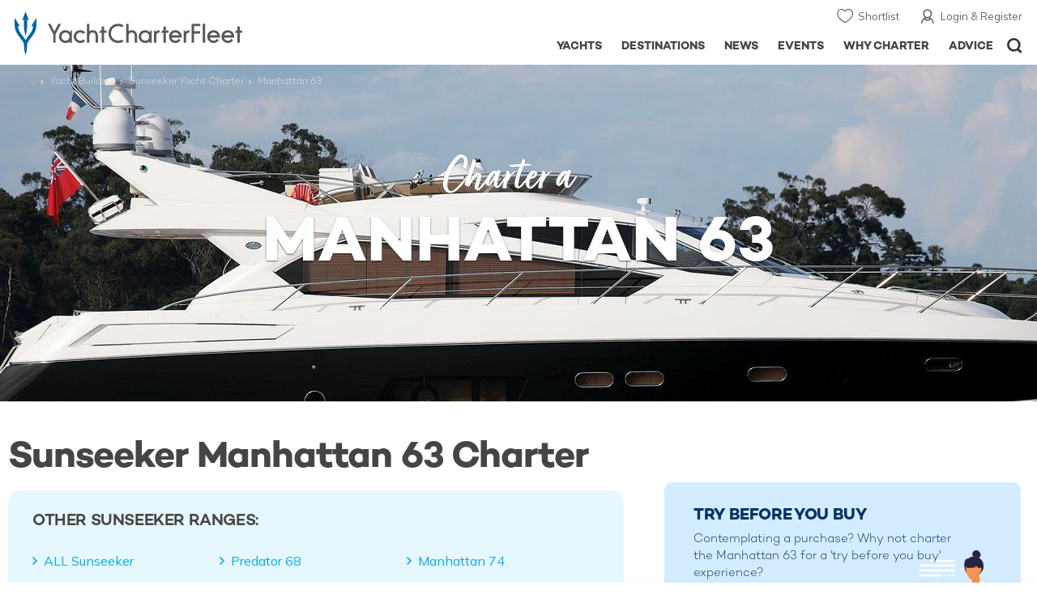

--- FILE ---
content_type: image/svg+xml
request_url: https://www.yachtcharterfleet.com/resources/images/search-heart.svg
body_size: 274
content:
<?xml version="1.0" encoding="UTF-8" standalone="no"?>
<!DOCTYPE svg PUBLIC "-//W3C//DTD SVG 1.1//EN" "http://www.w3.org/Graphics/SVG/1.1/DTD/svg11.dtd">
<svg width="100%" height="100%" viewBox="0 0 1495 1357" version="1.1" xmlns="http://www.w3.org/2000/svg" xmlns:xlink="http://www.w3.org/1999/xlink" xml:space="preserve" xmlns:serif="http://www.serif.com/" style="fill-rule:evenodd;clip-rule:evenodd;stroke-linecap:round;stroke-linejoin:round;stroke-miterlimit:2;">
    <g id="Artboard1" transform="matrix(1.0442,0,0,1.05654,-34.3203,-11.8243)">
        <rect x="32.867" y="11.191" width="1431.24" height="1284.08" style="fill:none;"/>
        <g transform="matrix(3.99029,0,0,3.94367,58.3833,-1.2667)">
            <path d="M171.891,52.025C187.242,31.894 206.595,19.81 230.666,14.961C279.472,5.13 330.2,40.702 337.699,89.824C341.909,117.403 335.517,143.234 323.789,167.405C292.506,231.877 243.795,279.312 179.302,310.599C173.855,313.241 169.131,313.033 163.701,310.57C124.057,292.585 91.431,265.442 62.887,233.137C40.228,207.492 21.592,179.271 11.551,146.145C3.887,120.86 0.592,95.562 11.464,70.089C38.703,6.274 123.143,-6.282 167.55,47.007C168.821,48.532 170.147,50.012 171.891,52.025Z" style="fill:none;stroke:rgb(65,64,66);stroke-width:9px;"/>
        </g>
    </g>
</svg>
